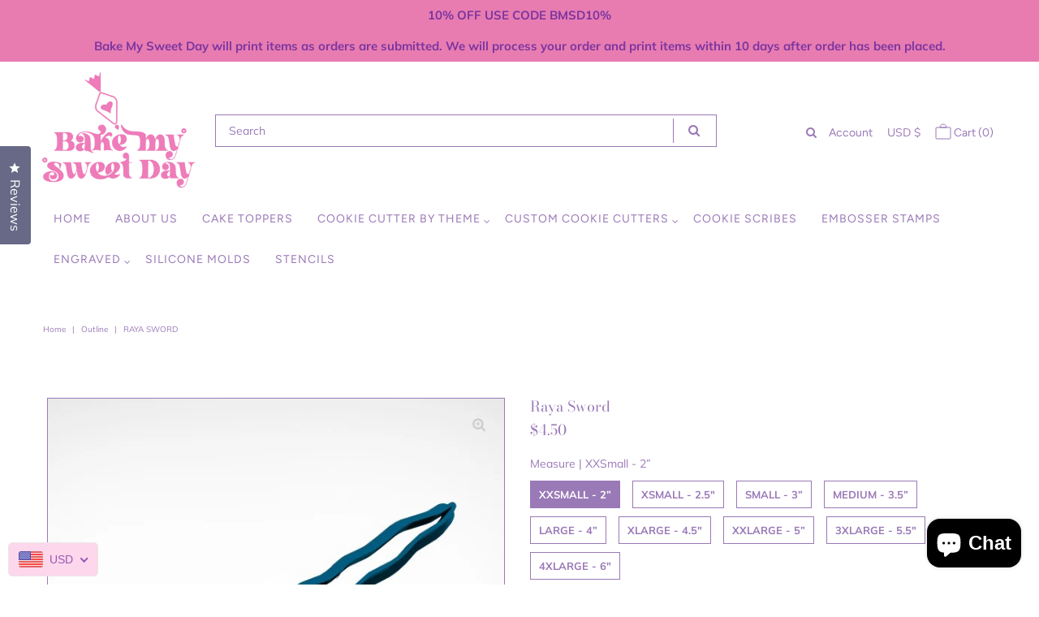

--- FILE ---
content_type: text/css
request_url: https://gifts.good-apps.co/css/goodappsf-free-gift.css?v=60
body_size: 6306
content:
*{box-sizing:border-box;outline:none}html{height:100%}body{flex-direction:column;font-family:-apple-system,BlinkMacSystemFont,San Francisco,Roboto,Segoe UI,Helvetica Neue,sans-serif;justify-content:end;margin:0}#goodappsf-icon,body{display:flex;height:100%;width:100%}#goodappsf-icon{align-items:center;justify-content:center}#goodappsf-offers{box-shadow:0 0 7px rgba(25,25,25,.09);height:100%;transition:all .5s linear}select{box-sizing:border-box;height:auto;margin:0;max-width:100%;min-height:26px;padding:7px 30px 7px 12px;transition:box-shadow .2s cubic-bezier(.64,0,.35,1);width:100%}a,a:hover{text-decoration:none}h1,h2,h3,h4,h5,h6,p{margin-bottom:0;margin-top:0}.goodappsf-offers-wrap{height:100%}.goodappsf-widget{display:flex;flex-direction:column;font-family:-apple-system,BlinkMacSystemFont,San Francisco,Roboto,Segoe UI,Helvetica Neue,sans-serif;height:100%;z-index:999999}.goodappsf-widget__toggle{align-items:center;background:#fff;border-radius:50%;box-shadow:0 1px 8px 0 rgba(0,0,0,.1);cursor:pointer;display:flex;height:60px;justify-content:center;min-height:60px;position:relative;width:60px}.goodappsf-widget__btn{align-items:center;display:inline-flex;font-size:18px;justify-content:center;line-height:1.5;text-align:center;-webkit-user-select:none;-moz-user-select:none;-ms-user-select:none;user-select:none}.goodappsf-widget__btn img{max-height:35px;max-width:35px}.goodappsf-widget__notif{height:-webkit-fit-content;height:-moz-fit-content;height:fit-content;left:auto;position:absolute;right:-6px;top:3px;width:-webkit-fit-content;width:-moz-fit-content;width:fit-content}.goodappsf-widget__notif .goodappsf-widget__num{background-color:red;color:#fff}.goodappsf-widget__notif .goodappsf-widget__num span{font-size:12px}.goodappsf-widget__notif .goodappsf-widget__alert{background-color:#f9ca76}.goodappsf-widget__notif .goodappsf-widget__alert svg{height:12px}.goodappsf-widget__notif .goodappsf-widget__alert,.goodappsf-widget__notif .goodappsf-widget__num,.goodappsf-widget__notif .goodappsf-widget__succ{align-items:center;border-radius:50%;display:none;height:18px;justify-content:center;width:18px}.goodappsf-widget__notif .goodappsf-widget__succ .goodappsf-offer__accept-icon{height:100%;width:100%}.goodappsf-widget__wallpaper{bottom:0;height:100%;left:0;opacity:.7;position:absolute;right:0;top:0;width:100%}.goodappsf-widget__wallpaper.cover{background-size:cover!important}.goodappsf-widget__body{display:flex;flex:1;flex-direction:column;height:100%;overflow:auto;position:relative}.goodappsf-widget__close{align-items:center;align-self:flex-start;background:#ccc;border-radius:0;cursor:pointer;display:flex;height:36px;justify-content:center;position:absolute;right:0;top:0;transition:all .25s ease;width:36px;z-index:2}.goodappsf-widget__bottom,.goodappsf-widget__main,.goodappsf-widget__top{padding:20px;position:relative}.goodappsf-widget__top{padding:10px 20px!important;text-align:center}.goodappsf-widget__main{overflow-y:scroll;padding:20px 15px 20px 20px}.goodappsf-widget__main::-webkit-scrollbar{border-radius:4px;height:6px;width:6px}.goodappsf-widget__main::-webkit-scrollbar-track{background-color:transparent}.goodappsf-widget__main::-webkit-scrollbar-thumb{background-color:hsla(0,0%,66%,.317);border-radius:4px;height:6px;width:6px}.goodappsf-widget .goodappsf-checkout-btn{align-items:center;border-radius:5px;cursor:pointer;display:flex;justify-content:center;letter-spacing:.17px}.goodappsf-widget .goodappsf-offer{border-style:solid;margin-bottom:20px;overflow:hidden;position:relative}.goodappsf-widget .goodappsf-offer__container{display:flex;flex-shrink:0;flex-wrap:wrap;line-height:1.4;padding:20px;position:relative}.goodappsf-widget .goodappsf-offer__img{align-items:center;display:flex;justify-content:center;max-height:100%;min-height:100%;-o-object-fit:contain;object-fit:contain;position:relative;width:40px}.goodappsf-widget .goodappsf-offer__img img{height:100%;-o-object-fit:contain;object-fit:contain;width:40px}.goodappsf-widget .goodappsf-offer__content{flex:1;margin-left:20px}.goodappsf-widget .goodappsf-offer__products{display:block;overflow:hidden;transition:height .5s}.goodappsf-widget .goodappsf-offer__product{border-top:1px solid transparent;margin:0 20px;padding:20px 0}.goodappsf-widget .goodappsf-offer__product:first-child{border-top-width:0}.goodappsf-widget .goodappsf-offer__product .goodappsf-prod-name{margin-right:10px;text-decoration:underline}.goodappsf-widget .goodappsf-offer__product-price{display:flex;flex-wrap:wrap}.goodappsf-widget .goodappsf-offer__product-price strike{margin-right:10px}.goodappsf-widget .goodappsf-offer__product-content{align-items:center;display:flex;justify-content:flex-end}.goodappsf-widget .goodappsf-offer__product-data{display:flex;flex:1;flex-wrap:wrap}.goodappsf-widget .goodappsf-offer__product-info{flex:1}.goodappsf-widget .goodappsf-offer__product-variations{display:flex;flex:1;flex-wrap:wrap;padding:2px 0}.goodappsf-widget .goodappsf-offer__edit{border-radius:3px;cursor:pointer;display:none;padding:4px;position:absolute;right:8px;top:8px}.goodappsf-widget .goodappsf-offer.goodappsf-offer__accept .goodappsf-offer__accept-icon{height:18px;position:absolute;right:-8px;top:-7px;width:18px}.goodappsf-widget .goodappsf-offer.goodappsf-offer__accept .goodappsf-offer__edit,.goodappsf-widget .goodappsf-offer.goodappsf-offer__accept .goodappsf-offer__products{display:block}.goodappsf-widget__bottom_right{align-items:end;right:0}.goodappsf-widget__bottom_left{align-items:start;left:0}.goodappsf-widget__center_right{align-items:center;flex-direction:row;right:0;top:50%;transform:translateY(-50%)}.goodappsf-widget__center_right .goodappsf-widget__toggle{margin-left:10px;margin-top:0}.goodappsf-widget__top_right{align-items:flex-end;flex-direction:column-reverse;right:0;top:0}.goodappsf-widget__top_right .goodappsf-widget__toggle{margin-bottom:10px;margin-top:0}.goodappsf-widget__top_left{align-items:flex-start;flex-direction:column-reverse;left:0;top:0}.goodappsf-widget__top_left .goodappsf-widget__toggle{margin-bottom:10px;margin-top:0}.goodappsf-widget__center_left{align-items:flex-start;align-items:center;flex-direction:row-reverse;left:0;top:50%;transform:translateY(-50%)}.goodappsf-widget__center_left .goodappsf-widget__toggle{margin-right:10px;margin-top:0}.goodappsf-active-product{background:#fff;border-radius:7px;margin-left:10px;pointer-events:all;position:relative;z-index:2}.goodappsf-active-product label{cursor:pointer;margin:0}.goodappsf-active-product .goodappsf-check{border:1px solid rgba(0,0,0,.17);border-radius:7px;height:30px;width:30px}.goodappsf-active-product .goodappsf-check:after{background:url("data:image/svg+xml;charset=utf-8,%3Csvg width='18' height='13' fill='none' xmlns='http://www.w3.org/2000/svg'%3E%3Cpath d='M17 1 6 12 1 7' stroke='%23000' stroke-width='2' stroke-linecap='round' stroke-linejoin='round'/%3E%3C/svg%3E") no-repeat 50%;background-size:contain;bottom:0;content:"";display:block;height:16px;left:0;margin:auto;position:absolute;right:0;top:0;transform:scale(0);transition:transform .2s;width:16px}.goodappsf-active-product .goodappsf-check-product{display:none}.goodappsf-active-product .goodappsf-check-product[checked]+.goodappsf-check:after{transform:scale(1)}.goodappsf-active-product .goodappsf-check-product:disabled+.goodappsf-check:before{background:rgba(62,72,86,.2);border-radius:7px;content:"";height:100%;left:0;position:absolute;top:0;width:100%}.spinner{position:relative}.spinner:after{background-color:hsla(0,3%,56%,.6);height:100%;left:0;top:0;width:100%;z-index:100}.spinner:after,.spinner:before{content:"";display:block;position:absolute}.spinner:before{-webkit-animation:spin 1s linear infinite;animation:spin 1s linear infinite;border:8px solid #f3f3f3;border-radius:50%;border-top-color:#191e22;height:40px;left:calc(50% - 30px);top:calc(50% - 30px);width:40px;z-index:200}@-webkit-keyframes spin{0%{-webkit-transform:rotate(0deg)}to{-webkit-transform:rotate(1turn)}}@keyframes spin{0%{transform:rotate(0deg)}to{transform:rotate(1turn)}}.goodappsf-widget .goodappsf-checkout-btn.disabled{background-color:transparent;color:#ddd;cursor:default;pointer-events:none}.goodappsf-offer__anim{stroke-width:5;stroke:#fff;stroke-miterlimit:10;-webkit-animation:animated-checkmark-fill .4s ease-in-out .4s 1 normal forwards running,animated-checkmark-scale .3s ease-in-out .9s 1 normal both running;animation:animated-checkmark-fill .4s ease-in-out .4s 1 normal forwards running,animated-checkmark-scale .3s ease-in-out .9s 1 normal both running;border-radius:50%;box-shadow:inset 0 0 0 #50b83c;display:block;height:40px;width:40px}.goodappsf-offer__circle{stroke-dasharray:166;stroke-dashoffset:166;stroke-width:2;stroke-miterlimit:10;stroke:#50b83c;fill:none;-webkit-animation:animated-checkmark-stroke .6s cubic-bezier(.65,0,.45,1) 0s 1 normal forwards running;animation:animated-checkmark-stroke .6s cubic-bezier(.65,0,.45,1) 0s 1 normal forwards running}.goodappsf-offer__check{stroke-dasharray:48;stroke-dashoffset:48;-webkit-animation:animated-checkmark-stroke .3s cubic-bezier(.65,0,.45,1) .8s 1 normal forwards running;animation:animated-checkmark-stroke .3s cubic-bezier(.65,0,.45,1) .8s 1 normal forwards running;transform-origin:50% 50%}@-webkit-keyframes animated-checkmark-stroke{to{stroke-dashoffset:0}}@keyframes animated-checkmark-stroke{to{stroke-dashoffset:0}}@-webkit-keyframes animated-checkmark-fill{to{box-shadow:inset 0 0 0 30px #50b83c}}@keyframes animated-checkmark-fill{to{box-shadow:inset 0 0 0 30px #50b83c}}@-webkit-keyframes animated-checkmark-scale{0%{transform:0}50%{transform:scale3d(1.1,1.1,1)}to{transform:0}}@keyframes animated-checkmark-scale{0%{transform:0}50%{transform:scale3d(1.1,1.1,1)}to{transform:0}}.hide{display:none!important}

/*!
 * animate.css - https://animate.style/
 * Version - 4.0.0
 * Licensed under the MIT license - http://opensource.org/licenses/MIT
 *
 * Copyright (c) 2020 Animate.css
 */:root{--animate-duration:1s;--animate-delay:1s;--animate-repeat:1}.animate__animated{-webkit-animation-duration:1s;animation-duration:1s;-webkit-animation-duration:var(--animate-duration);animation-duration:var(--animate-duration);-webkit-animation-fill-mode:both;animation-fill-mode:both}.animate__animated.animate__infinite{-webkit-animation-iteration-count:infinite;animation-iteration-count:infinite}.animate__animated.animate__repeat-1{-webkit-animation-iteration-count:1;animation-iteration-count:1;-webkit-animation-iteration-count:var(--animate-repeat);animation-iteration-count:var(--animate-repeat)}.animate__animated.animate__repeat-2{-webkit-animation-iteration-count:2;animation-iteration-count:2;-webkit-animation-iteration-count:calc(var(--animate-repeat)*2);animation-iteration-count:calc(var(--animate-repeat)*2)}.animate__animated.animate__repeat-3{-webkit-animation-iteration-count:3;animation-iteration-count:3;-webkit-animation-iteration-count:calc(var(--animate-repeat)*3);animation-iteration-count:calc(var(--animate-repeat)*3)}.animate__animated.animate__delay-1s{-webkit-animation-delay:1s;animation-delay:1s;-webkit-animation-delay:var(--animate-delay);animation-delay:var(--animate-delay)}.animate__animated.animate__delay-2s{-webkit-animation-delay:2s;animation-delay:2s;-webkit-animation-delay:calc(var(--animate-delay)*2);animation-delay:calc(var(--animate-delay)*2)}.animate__animated.animate__delay-3s{-webkit-animation-delay:3s;animation-delay:3s;-webkit-animation-delay:calc(var(--animate-delay)*3);animation-delay:calc(var(--animate-delay)*3)}.animate__animated.animate__delay-4s{-webkit-animation-delay:4s;animation-delay:4s;-webkit-animation-delay:calc(var(--animate-delay)*4);animation-delay:calc(var(--animate-delay)*4)}.animate__animated.animate__delay-5s{-webkit-animation-delay:5s;animation-delay:5s;-webkit-animation-delay:calc(var(--animate-delay)*5);animation-delay:calc(var(--animate-delay)*5)}.animate__animated.animate__faster{-webkit-animation-duration:.5s;animation-duration:.5s;-webkit-animation-duration:calc(var(--animate-duration)/2);animation-duration:calc(var(--animate-duration)/2)}.animate__animated.animate__fast{-webkit-animation-duration:.8s;animation-duration:.8s;-webkit-animation-duration:calc(var(--animate-duration)*.8);animation-duration:calc(var(--animate-duration)*.8)}.animate__animated.animate__slow{-webkit-animation-duration:2s;animation-duration:2s;-webkit-animation-duration:calc(var(--animate-duration)*2);animation-duration:calc(var(--animate-duration)*2)}.animate__animated.animate__slower{-webkit-animation-duration:3s;animation-duration:3s;-webkit-animation-duration:calc(var(--animate-duration)*3);animation-duration:calc(var(--animate-duration)*3)}@media (prefers-reduced-motion:reduce),print{.animate__animated{-webkit-animation-duration:1ms!important;animation-duration:1ms!important;-webkit-animation-iteration-count:1!important;animation-iteration-count:1!important;transition-duration:1ms!important}.animate__animated[class*=Out]{opacity:0}}@-webkit-keyframes bounce{0%,20%,53%,to{-webkit-animation-timing-function:cubic-bezier(.215,.61,.355,1);animation-timing-function:cubic-bezier(.215,.61,.355,1);transform:translateZ(0)}40%,43%{-webkit-animation-timing-function:cubic-bezier(.755,.05,.855,.06);animation-timing-function:cubic-bezier(.755,.05,.855,.06);transform:translate3d(0,-30px,0) scaleY(1.1)}70%{-webkit-animation-timing-function:cubic-bezier(.755,.05,.855,.06);animation-timing-function:cubic-bezier(.755,.05,.855,.06);transform:translate3d(0,-15px,0) scaleY(1.05)}80%{transform:translateZ(0) scaleY(.95);transition-timing-function:cubic-bezier(.215,.61,.355,1)}90%{transform:translate3d(0,-4px,0) scaleY(1.02)}}@keyframes bounce{0%,20%,53%,to{-webkit-animation-timing-function:cubic-bezier(.215,.61,.355,1);animation-timing-function:cubic-bezier(.215,.61,.355,1);transform:translateZ(0)}40%,43%{-webkit-animation-timing-function:cubic-bezier(.755,.05,.855,.06);animation-timing-function:cubic-bezier(.755,.05,.855,.06);transform:translate3d(0,-30px,0) scaleY(1.1)}70%{-webkit-animation-timing-function:cubic-bezier(.755,.05,.855,.06);animation-timing-function:cubic-bezier(.755,.05,.855,.06);transform:translate3d(0,-15px,0) scaleY(1.05)}80%{transform:translateZ(0) scaleY(.95);transition-timing-function:cubic-bezier(.215,.61,.355,1)}90%{transform:translate3d(0,-4px,0) scaleY(1.02)}}.animate__bounce{-webkit-animation-name:bounce;animation-name:bounce;transform-origin:center bottom}@-webkit-keyframes flash{0%,50%,to{opacity:1}25%,75%{opacity:0}}@keyframes flash{0%,50%,to{opacity:1}25%,75%{opacity:0}}.animate__flash{-webkit-animation-name:flash;animation-name:flash}@-webkit-keyframes pulse{0%{transform:scaleX(1)}50%{transform:scale3d(1.05,1.05,1.05)}to{transform:scaleX(1)}}@keyframes pulse{0%{transform:scaleX(1)}50%{transform:scale3d(1.05,1.05,1.05)}to{transform:scaleX(1)}}.animate__pulse{-webkit-animation-name:pulse;animation-name:pulse;-webkit-animation-timing-function:ease-in-out;animation-timing-function:ease-in-out}@-webkit-keyframes rubberBand{0%{transform:scaleX(1)}30%{transform:scale3d(1.25,.75,1)}40%{transform:scale3d(.75,1.25,1)}50%{transform:scale3d(1.15,.85,1)}65%{transform:scale3d(.95,1.05,1)}75%{transform:scale3d(1.05,.95,1)}to{transform:scaleX(1)}}@keyframes rubberBand{0%{transform:scaleX(1)}30%{transform:scale3d(1.25,.75,1)}40%{transform:scale3d(.75,1.25,1)}50%{transform:scale3d(1.15,.85,1)}65%{transform:scale3d(.95,1.05,1)}75%{transform:scale3d(1.05,.95,1)}to{transform:scaleX(1)}}.animate__rubberBand{-webkit-animation-name:rubberBand;animation-name:rubberBand}@-webkit-keyframes shakeX{0%,to{transform:translateZ(0)}10%,30%,50%,70%,90%{transform:translate3d(-10px,0,0)}20%,40%,60%,80%{transform:translate3d(10px,0,0)}}@keyframes shakeX{0%,to{transform:translateZ(0)}10%,30%,50%,70%,90%{transform:translate3d(-10px,0,0)}20%,40%,60%,80%{transform:translate3d(10px,0,0)}}.animate__shakeX{-webkit-animation-name:shakeX;animation-name:shakeX}@-webkit-keyframes shakeY{0%,to{transform:translateZ(0)}10%,30%,50%,70%,90%{transform:translate3d(0,-10px,0)}20%,40%,60%,80%{transform:translate3d(0,10px,0)}}@keyframes shakeY{0%,to{transform:translateZ(0)}10%,30%,50%,70%,90%{transform:translate3d(0,-10px,0)}20%,40%,60%,80%{transform:translate3d(0,10px,0)}}.animate__shakeY{-webkit-animation-name:shakeY;animation-name:shakeY}@-webkit-keyframes headShake{0%{transform:translateX(0)}6.5%{transform:translateX(-6px) rotateY(-9deg)}18.5%{transform:translateX(5px) rotateY(7deg)}31.5%{transform:translateX(-3px) rotateY(-5deg)}43.5%{transform:translateX(2px) rotateY(3deg)}50%{transform:translateX(0)}}@keyframes headShake{0%{transform:translateX(0)}6.5%{transform:translateX(-6px) rotateY(-9deg)}18.5%{transform:translateX(5px) rotateY(7deg)}31.5%{transform:translateX(-3px) rotateY(-5deg)}43.5%{transform:translateX(2px) rotateY(3deg)}50%{transform:translateX(0)}}.animate__headShake{-webkit-animation-name:headShake;animation-name:headShake;-webkit-animation-timing-function:ease-in-out;animation-timing-function:ease-in-out}@-webkit-keyframes swing{20%{transform:rotate(15deg)}40%{transform:rotate(-10deg)}60%{transform:rotate(5deg)}80%{transform:rotate(-5deg)}to{transform:rotate(0deg)}}@keyframes swing{20%{transform:rotate(15deg)}40%{transform:rotate(-10deg)}60%{transform:rotate(5deg)}80%{transform:rotate(-5deg)}to{transform:rotate(0deg)}}.animate__swing{-webkit-animation-name:swing;animation-name:swing;transform-origin:top center}@-webkit-keyframes tada{0%{transform:scaleX(1)}10%,20%{transform:scale3d(.9,.9,.9) rotate(-3deg)}30%,50%,70%,90%{transform:scale3d(1.1,1.1,1.1) rotate(3deg)}40%,60%,80%{transform:scale3d(1.1,1.1,1.1) rotate(-3deg)}to{transform:scaleX(1)}}@keyframes tada{0%{transform:scaleX(1)}10%,20%{transform:scale3d(.9,.9,.9) rotate(-3deg)}30%,50%,70%,90%{transform:scale3d(1.1,1.1,1.1) rotate(3deg)}40%,60%,80%{transform:scale3d(1.1,1.1,1.1) rotate(-3deg)}to{transform:scaleX(1)}}.animate__tada{-webkit-animation-name:tada;animation-name:tada}@-webkit-keyframes wobble{0%{transform:translateZ(0)}15%{transform:translate3d(-25%,0,0) rotate(-5deg)}30%{transform:translate3d(20%,0,0) rotate(3deg)}45%{transform:translate3d(-15%,0,0) rotate(-3deg)}60%{transform:translate3d(10%,0,0) rotate(2deg)}75%{transform:translate3d(-5%,0,0) rotate(-1deg)}to{transform:translateZ(0)}}@keyframes wobble{0%{transform:translateZ(0)}15%{transform:translate3d(-25%,0,0) rotate(-5deg)}30%{transform:translate3d(20%,0,0) rotate(3deg)}45%{transform:translate3d(-15%,0,0) rotate(-3deg)}60%{transform:translate3d(10%,0,0) rotate(2deg)}75%{transform:translate3d(-5%,0,0) rotate(-1deg)}to{transform:translateZ(0)}}.animate__wobble{-webkit-animation-name:wobble;animation-name:wobble}@-webkit-keyframes jello{0%,11.1%,to{transform:translateZ(0)}22.2%{transform:skewX(-12.5deg) skewY(-12.5deg)}33.3%{transform:skewX(6.25deg) skewY(6.25deg)}44.4%{transform:skewX(-3.125deg) skewY(-3.125deg)}55.5%{transform:skewX(1.5625deg) skewY(1.5625deg)}66.6%{transform:skewX(-.78125deg) skewY(-.78125deg)}77.7%{transform:skewX(.390625deg) skewY(.390625deg)}88.8%{transform:skewX(-.1953125deg) skewY(-.1953125deg)}}@keyframes jello{0%,11.1%,to{transform:translateZ(0)}22.2%{transform:skewX(-12.5deg) skewY(-12.5deg)}33.3%{transform:skewX(6.25deg) skewY(6.25deg)}44.4%{transform:skewX(-3.125deg) skewY(-3.125deg)}55.5%{transform:skewX(1.5625deg) skewY(1.5625deg)}66.6%{transform:skewX(-.78125deg) skewY(-.78125deg)}77.7%{transform:skewX(.390625deg) skewY(.390625deg)}88.8%{transform:skewX(-.1953125deg) skewY(-.1953125deg)}}.animate__jello{-webkit-animation-name:jello;animation-name:jello;transform-origin:center}@-webkit-keyframes heartBeat{0%{transform:scale(1)}14%{transform:scale(1.3)}28%{transform:scale(1)}42%{transform:scale(1.3)}70%{transform:scale(1)}}@keyframes heartBeat{0%{transform:scale(1)}14%{transform:scale(1.3)}28%{transform:scale(1)}42%{transform:scale(1.3)}70%{transform:scale(1)}}.animate__heartBeat{-webkit-animation-duration:1.3s;animation-duration:1.3s;-webkit-animation-duration:calc(var(--animate-duration)*1.3);animation-duration:calc(var(--animate-duration)*1.3);-webkit-animation-name:heartBeat;animation-name:heartBeat;-webkit-animation-timing-function:ease-in-out;animation-timing-function:ease-in-out}@-webkit-keyframes backInDown{0%{opacity:.7;transform:translateY(-1200px) scale(.7)}80%{opacity:.7;transform:translateY(0) scale(.7)}to{opacity:1;transform:scale(1)}}@keyframes backInDown{0%{opacity:.7;transform:translateY(-1200px) scale(.7)}80%{opacity:.7;transform:translateY(0) scale(.7)}to{opacity:1;transform:scale(1)}}.animate__backInDown{-webkit-animation-name:backInDown;animation-name:backInDown}@-webkit-keyframes backInLeft{0%{opacity:.7;transform:translateX(-2000px) scale(.7)}80%{opacity:.7;transform:translateX(0) scale(.7)}to{opacity:1;transform:scale(1)}}@keyframes backInLeft{0%{opacity:.7;transform:translateX(-2000px) scale(.7)}80%{opacity:.7;transform:translateX(0) scale(.7)}to{opacity:1;transform:scale(1)}}.animate__backInLeft{-webkit-animation-name:backInLeft;animation-name:backInLeft}@-webkit-keyframes backInRight{0%{opacity:.7;transform:translateX(2000px) scale(.7)}80%{opacity:.7;transform:translateX(0) scale(.7)}to{opacity:1;transform:scale(1)}}@keyframes backInRight{0%{opacity:.7;transform:translateX(2000px) scale(.7)}80%{opacity:.7;transform:translateX(0) scale(.7)}to{opacity:1;transform:scale(1)}}.animate__backInRight{-webkit-animation-name:backInRight;animation-name:backInRight}@-webkit-keyframes backInUp{0%{opacity:.7;transform:translateY(1200px) scale(.7)}80%{opacity:.7;transform:translateY(0) scale(.7)}to{opacity:1;transform:scale(1)}}@keyframes backInUp{0%{opacity:.7;transform:translateY(1200px) scale(.7)}80%{opacity:.7;transform:translateY(0) scale(.7)}to{opacity:1;transform:scale(1)}}.animate__backInUp{-webkit-animation-name:backInUp;animation-name:backInUp}@-webkit-keyframes backOutDown{0%{opacity:1;transform:scale(1)}20%{opacity:.7;transform:translateY(0) scale(.7)}to{opacity:.7;transform:translateY(700px) scale(.7)}}@keyframes backOutDown{0%{opacity:1;transform:scale(1)}20%{opacity:.7;transform:translateY(0) scale(.7)}to{opacity:.7;transform:translateY(700px) scale(.7)}}.animate__backOutDown{-webkit-animation-name:backOutDown;animation-name:backOutDown}@-webkit-keyframes backOutLeft{0%{opacity:1;transform:scale(1)}20%{opacity:.7;transform:translateX(0) scale(.7)}to{opacity:.7;transform:translateX(-2000px) scale(.7)}}@keyframes backOutLeft{0%{opacity:1;transform:scale(1)}20%{opacity:.7;transform:translateX(0) scale(.7)}to{opacity:.7;transform:translateX(-2000px) scale(.7)}}.animate__backOutLeft{-webkit-animation-name:backOutLeft;animation-name:backOutLeft}@-webkit-keyframes backOutRight{0%{opacity:1;transform:scale(1)}20%{opacity:.7;transform:translateX(0) scale(.7)}to{opacity:.7;transform:translateX(2000px) scale(.7)}}@keyframes backOutRight{0%{opacity:1;transform:scale(1)}20%{opacity:.7;transform:translateX(0) scale(.7)}to{opacity:.7;transform:translateX(2000px) scale(.7)}}.animate__backOutRight{-webkit-animation-name:backOutRight;animation-name:backOutRight}@-webkit-keyframes backOutUp{0%{opacity:1;transform:scale(1)}20%{opacity:.7;transform:translateY(0) scale(.7)}to{opacity:.7;transform:translateY(-700px) scale(.7)}}@keyframes backOutUp{0%{opacity:1;transform:scale(1)}20%{opacity:.7;transform:translateY(0) scale(.7)}to{opacity:.7;transform:translateY(-700px) scale(.7)}}.animate__backOutUp{-webkit-animation-name:backOutUp;animation-name:backOutUp}@-webkit-keyframes bounceIn{0%,20%,40%,60%,80%,to{-webkit-animation-timing-function:cubic-bezier(.215,.61,.355,1);animation-timing-function:cubic-bezier(.215,.61,.355,1)}0%{opacity:0;transform:scale3d(.3,.3,.3)}20%{transform:scale3d(1.1,1.1,1.1)}40%{transform:scale3d(.9,.9,.9)}60%{opacity:1;transform:scale3d(1.03,1.03,1.03)}80%{transform:scale3d(.97,.97,.97)}to{opacity:1;transform:scaleX(1)}}@keyframes bounceIn{0%,20%,40%,60%,80%,to{-webkit-animation-timing-function:cubic-bezier(.215,.61,.355,1);animation-timing-function:cubic-bezier(.215,.61,.355,1)}0%{opacity:0;transform:scale3d(.3,.3,.3)}20%{transform:scale3d(1.1,1.1,1.1)}40%{transform:scale3d(.9,.9,.9)}60%{opacity:1;transform:scale3d(1.03,1.03,1.03)}80%{transform:scale3d(.97,.97,.97)}to{opacity:1;transform:scaleX(1)}}.animate__bounceIn{-webkit-animation-duration:.75s;animation-duration:.75s;-webkit-animation-duration:calc(var(--animate-duration)*.75);animation-duration:calc(var(--animate-duration)*.75);-webkit-animation-name:bounceIn;animation-name:bounceIn}@-webkit-keyframes bounceInDown{0%,60%,75%,90%,to{-webkit-animation-timing-function:cubic-bezier(.215,.61,.355,1);animation-timing-function:cubic-bezier(.215,.61,.355,1)}0%{opacity:0;transform:translate3d(0,-3000px,0) scaleY(3)}60%{opacity:1;transform:translate3d(0,25px,0) scaleY(.9)}75%{transform:translate3d(0,-10px,0) scaleY(.95)}90%{transform:translate3d(0,5px,0) scaleY(.985)}to{transform:translateZ(0)}}@keyframes bounceInDown{0%,60%,75%,90%,to{-webkit-animation-timing-function:cubic-bezier(.215,.61,.355,1);animation-timing-function:cubic-bezier(.215,.61,.355,1)}0%{opacity:0;transform:translate3d(0,-3000px,0) scaleY(3)}60%{opacity:1;transform:translate3d(0,25px,0) scaleY(.9)}75%{transform:translate3d(0,-10px,0) scaleY(.95)}90%{transform:translate3d(0,5px,0) scaleY(.985)}to{transform:translateZ(0)}}.animate__bounceInDown{-webkit-animation-name:bounceInDown;animation-name:bounceInDown}@-webkit-keyframes bounceInLeft{0%,60%,75%,90%,to{-webkit-animation-timing-function:cubic-bezier(.215,.61,.355,1);animation-timing-function:cubic-bezier(.215,.61,.355,1)}0%{opacity:0;transform:translate3d(-3000px,0,0) scaleX(3)}60%{opacity:1;transform:translate3d(25px,0,0) scaleX(1)}75%{transform:translate3d(-10px,0,0) scaleX(.98)}90%{transform:translate3d(5px,0,0) scaleX(.995)}to{transform:translateZ(0)}}@keyframes bounceInLeft{0%,60%,75%,90%,to{-webkit-animation-timing-function:cubic-bezier(.215,.61,.355,1);animation-timing-function:cubic-bezier(.215,.61,.355,1)}0%{opacity:0;transform:translate3d(-3000px,0,0) scaleX(3)}60%{opacity:1;transform:translate3d(25px,0,0) scaleX(1)}75%{transform:translate3d(-10px,0,0) scaleX(.98)}90%{transform:translate3d(5px,0,0) scaleX(.995)}to{transform:translateZ(0)}}.animate__bounceInLeft{-webkit-animation-name:bounceInLeft;animation-name:bounceInLeft}@-webkit-keyframes bounceInRight{0%,60%,75%,90%,to{-webkit-animation-timing-function:cubic-bezier(.215,.61,.355,1);animation-timing-function:cubic-bezier(.215,.61,.355,1)}0%{opacity:0;transform:translate3d(3000px,0,0) scaleX(3)}60%{opacity:1;transform:translate3d(-25px,0,0) scaleX(1)}75%{transform:translate3d(10px,0,0) scaleX(.98)}90%{transform:translate3d(-5px,0,0) scaleX(.995)}to{transform:translateZ(0)}}@keyframes bounceInRight{0%,60%,75%,90%,to{-webkit-animation-timing-function:cubic-bezier(.215,.61,.355,1);animation-timing-function:cubic-bezier(.215,.61,.355,1)}0%{opacity:0;transform:translate3d(3000px,0,0) scaleX(3)}60%{opacity:1;transform:translate3d(-25px,0,0) scaleX(1)}75%{transform:translate3d(10px,0,0) scaleX(.98)}90%{transform:translate3d(-5px,0,0) scaleX(.995)}to{transform:translateZ(0)}}.animate__bounceInRight{-webkit-animation-name:bounceInRight;animation-name:bounceInRight}@-webkit-keyframes bounceInUp{0%,60%,75%,90%,to{-webkit-animation-timing-function:cubic-bezier(.215,.61,.355,1);animation-timing-function:cubic-bezier(.215,.61,.355,1)}0%{opacity:0;transform:translate3d(0,3000px,0) scaleY(5)}60%{opacity:1;transform:translate3d(0,-20px,0) scaleY(.9)}75%{transform:translate3d(0,10px,0) scaleY(.95)}90%{transform:translate3d(0,-5px,0) scaleY(.985)}to{transform:translateZ(0)}}@keyframes bounceInUp{0%,60%,75%,90%,to{-webkit-animation-timing-function:cubic-bezier(.215,.61,.355,1);animation-timing-function:cubic-bezier(.215,.61,.355,1)}0%{opacity:0;transform:translate3d(0,3000px,0) scaleY(5)}60%{opacity:1;transform:translate3d(0,-20px,0) scaleY(.9)}75%{transform:translate3d(0,10px,0) scaleY(.95)}90%{transform:translate3d(0,-5px,0) scaleY(.985)}to{transform:translateZ(0)}}.animate__bounceInUp{-webkit-animation-name:bounceInUp;animation-name:bounceInUp}@-webkit-keyframes bounceOut{20%{transform:scale3d(.9,.9,.9)}50%,55%{opacity:1;transform:scale3d(1.1,1.1,1.1)}to{opacity:0;transform:scale3d(.3,.3,.3)}}@keyframes bounceOut{20%{transform:scale3d(.9,.9,.9)}50%,55%{opacity:1;transform:scale3d(1.1,1.1,1.1)}to{opacity:0;transform:scale3d(.3,.3,.3)}}.animate__bounceOut{-webkit-animation-duration:.75s;animation-duration:.75s;-webkit-animation-duration:calc(var(--animate-duration)*.75);animation-duration:calc(var(--animate-duration)*.75);-webkit-animation-name:bounceOut;animation-name:bounceOut}@-webkit-keyframes bounceOutDown{20%{transform:translate3d(0,10px,0) scaleY(.985)}40%,45%{opacity:1;transform:translate3d(0,-20px,0) scaleY(.9)}to{opacity:0;transform:translate3d(0,2000px,0) scaleY(3)}}@keyframes bounceOutDown{20%{transform:translate3d(0,10px,0) scaleY(.985)}40%,45%{opacity:1;transform:translate3d(0,-20px,0) scaleY(.9)}to{opacity:0;transform:translate3d(0,2000px,0) scaleY(3)}}.animate__bounceOutDown{-webkit-animation-name:bounceOutDown;animation-name:bounceOutDown}@-webkit-keyframes bounceOutLeft{20%{opacity:1;transform:translate3d(20px,0,0) scaleX(.9)}to{opacity:0;transform:translate3d(-2000px,0,0) scaleX(2)}}@keyframes bounceOutLeft{20%{opacity:1;transform:translate3d(20px,0,0) scaleX(.9)}to{opacity:0;transform:translate3d(-2000px,0,0) scaleX(2)}}.animate__bounceOutLeft{-webkit-animation-name:bounceOutLeft;animation-name:bounceOutLeft}@-webkit-keyframes bounceOutRight{20%{opacity:1;transform:translate3d(-20px,0,0) scaleX(.9)}to{opacity:0;transform:translate3d(2000px,0,0) scaleX(2)}}@keyframes bounceOutRight{20%{opacity:1;transform:translate3d(-20px,0,0) scaleX(.9)}to{opacity:0;transform:translate3d(2000px,0,0) scaleX(2)}}.animate__bounceOutRight{-webkit-animation-name:bounceOutRight;animation-name:bounceOutRight}@-webkit-keyframes bounceOutUp{20%{transform:translate3d(0,-10px,0) scaleY(.985)}40%,45%{opacity:1;transform:translate3d(0,20px,0) scaleY(.9)}to{opacity:0;transform:translate3d(0,-2000px,0) scaleY(3)}}@keyframes bounceOutUp{20%{transform:translate3d(0,-10px,0) scaleY(.985)}40%,45%{opacity:1;transform:translate3d(0,20px,0) scaleY(.9)}to{opacity:0;transform:translate3d(0,-2000px,0) scaleY(3)}}.animate__bounceOutUp{-webkit-animation-name:bounceOutUp;animation-name:bounceOutUp}@-webkit-keyframes fadeIn{0%{opacity:0}to{opacity:1}}@keyframes fadeIn{0%{opacity:0}to{opacity:1}}.animate__fadeIn{-webkit-animation-name:fadeIn;animation-name:fadeIn}@-webkit-keyframes fadeInDown{0%{opacity:0;transform:translate3d(0,-100%,0)}to{opacity:1;transform:translateZ(0)}}@keyframes fadeInDown{0%{opacity:0;transform:translate3d(0,-100%,0)}to{opacity:1;transform:translateZ(0)}}.animate__fadeInDown{-webkit-animation-name:fadeInDown;animation-name:fadeInDown}@-webkit-keyframes fadeInDownBig{0%{opacity:0;transform:translate3d(0,-2000px,0)}to{opacity:1;transform:translateZ(0)}}@keyframes fadeInDownBig{0%{opacity:0;transform:translate3d(0,-2000px,0)}to{opacity:1;transform:translateZ(0)}}.animate__fadeInDownBig{-webkit-animation-name:fadeInDownBig;animation-name:fadeInDownBig}@-webkit-keyframes fadeInLeft{0%{opacity:0;transform:translate3d(-100%,0,0)}to{opacity:1;transform:translateZ(0)}}@keyframes fadeInLeft{0%{opacity:0;transform:translate3d(-100%,0,0)}to{opacity:1;transform:translateZ(0)}}.animate__fadeInLeft{-webkit-animation-name:fadeInLeft;animation-name:fadeInLeft}@-webkit-keyframes fadeInLeftBig{0%{opacity:0;transform:translate3d(-2000px,0,0)}to{opacity:1;transform:translateZ(0)}}@keyframes fadeInLeftBig{0%{opacity:0;transform:translate3d(-2000px,0,0)}to{opacity:1;transform:translateZ(0)}}.animate__fadeInLeftBig{-webkit-animation-name:fadeInLeftBig;animation-name:fadeInLeftBig}@-webkit-keyframes fadeInRight{0%{opacity:0;transform:translate3d(100%,0,0)}to{opacity:1;transform:translateZ(0)}}@keyframes fadeInRight{0%{opacity:0;transform:translate3d(100%,0,0)}to{opacity:1;transform:translateZ(0)}}.animate__fadeInRight{-webkit-animation-name:fadeInRight;animation-name:fadeInRight}@-webkit-keyframes fadeInRightBig{0%{opacity:0;transform:translate3d(2000px,0,0)}to{opacity:1;transform:translateZ(0)}}@keyframes fadeInRightBig{0%{opacity:0;transform:translate3d(2000px,0,0)}to{opacity:1;transform:translateZ(0)}}.animate__fadeInRightBig{-webkit-animation-name:fadeInRightBig;animation-name:fadeInRightBig}@-webkit-keyframes fadeInUp{0%{opacity:0;transform:translate3d(0,100%,0)}to{opacity:1;transform:translateZ(0)}}@keyframes fadeInUp{0%{opacity:0;transform:translate3d(0,100%,0)}to{opacity:1;transform:translateZ(0)}}.animate__fadeInUp{-webkit-animation-name:fadeInUp;animation-name:fadeInUp}@-webkit-keyframes fadeInUpBig{0%{opacity:0;transform:translate3d(0,2000px,0)}to{opacity:1;transform:translateZ(0)}}@keyframes fadeInUpBig{0%{opacity:0;transform:translate3d(0,2000px,0)}to{opacity:1;transform:translateZ(0)}}.animate__fadeInUpBig{-webkit-animation-name:fadeInUpBig;animation-name:fadeInUpBig}@-webkit-keyframes fadeInTopLeft{0%{opacity:0;transform:translate3d(-100%,-100%,0)}to{opacity:1;transform:translateZ(0)}}@keyframes fadeInTopLeft{0%{opacity:0;transform:translate3d(-100%,-100%,0)}to{opacity:1;transform:translateZ(0)}}.animate__fadeInTopLeft{-webkit-animation-name:fadeInTopLeft;animation-name:fadeInTopLeft}@-webkit-keyframes fadeInTopRight{0%{opacity:0;transform:translate3d(100%,-100%,0)}to{opacity:1;transform:translateZ(0)}}@keyframes fadeInTopRight{0%{opacity:0;transform:translate3d(100%,-100%,0)}to{opacity:1;transform:translateZ(0)}}.animate__fadeInTopRight{-webkit-animation-name:fadeInTopRight;animation-name:fadeInTopRight}@-webkit-keyframes fadeInBottomLeft{0%{opacity:0;transform:translate3d(-100%,100%,0)}to{opacity:1;transform:translateZ(0)}}@keyframes fadeInBottomLeft{0%{opacity:0;transform:translate3d(-100%,100%,0)}to{opacity:1;transform:translateZ(0)}}.animate__fadeInBottomLeft{-webkit-animation-name:fadeInBottomLeft;animation-name:fadeInBottomLeft}@-webkit-keyframes fadeInBottomRight{0%{opacity:0;transform:translate3d(100%,100%,0)}to{opacity:1;transform:translateZ(0)}}@keyframes fadeInBottomRight{0%{opacity:0;transform:translate3d(100%,100%,0)}to{opacity:1;transform:translateZ(0)}}.animate__fadeInBottomRight{-webkit-animation-name:fadeInBottomRight;animation-name:fadeInBottomRight}@-webkit-keyframes fadeOut{0%{opacity:1}to{opacity:0}}@keyframes fadeOut{0%{opacity:1}to{opacity:0}}.animate__fadeOut{-webkit-animation-name:fadeOut;animation-name:fadeOut}@-webkit-keyframes fadeOutDown{0%{opacity:1}to{opacity:0;transform:translate3d(0,100%,0)}}@keyframes fadeOutDown{0%{opacity:1}to{opacity:0;transform:translate3d(0,100%,0)}}.animate__fadeOutDown{-webkit-animation-name:fadeOutDown;animation-name:fadeOutDown}@-webkit-keyframes fadeOutDownBig{0%{opacity:1}to{opacity:0;transform:translate3d(0,2000px,0)}}@keyframes fadeOutDownBig{0%{opacity:1}to{opacity:0;transform:translate3d(0,2000px,0)}}.animate__fadeOutDownBig{-webkit-animation-name:fadeOutDownBig;animation-name:fadeOutDownBig}@-webkit-keyframes fadeOutLeft{0%{opacity:1}to{opacity:0;transform:translate3d(-100%,0,0)}}@keyframes fadeOutLeft{0%{opacity:1}to{opacity:0;transform:translate3d(-100%,0,0)}}.animate__fadeOutLeft{-webkit-animation-name:fadeOutLeft;animation-name:fadeOutLeft}@-webkit-keyframes fadeOutLeftBig{0%{opacity:1}to{opacity:0;transform:translate3d(-2000px,0,0)}}@keyframes fadeOutLeftBig{0%{opacity:1}to{opacity:0;transform:translate3d(-2000px,0,0)}}.animate__fadeOutLeftBig{-webkit-animation-name:fadeOutLeftBig;animation-name:fadeOutLeftBig}@-webkit-keyframes fadeOutRight{0%{opacity:1}to{opacity:0;transform:translate3d(100%,0,0)}}@keyframes fadeOutRight{0%{opacity:1}to{opacity:0;transform:translate3d(100%,0,0)}}.animate__fadeOutRight{-webkit-animation-name:fadeOutRight;animation-name:fadeOutRight}@-webkit-keyframes fadeOutRightBig{0%{opacity:1}to{opacity:0;transform:translate3d(2000px,0,0)}}@keyframes fadeOutRightBig{0%{opacity:1}to{opacity:0;transform:translate3d(2000px,0,0)}}.animate__fadeOutRightBig{-webkit-animation-name:fadeOutRightBig;animation-name:fadeOutRightBig}@-webkit-keyframes fadeOutUp{0%{opacity:1}to{opacity:0;transform:translate3d(0,-100%,0)}}@keyframes fadeOutUp{0%{opacity:1}to{opacity:0;transform:translate3d(0,-100%,0)}}.animate__fadeOutUp{-webkit-animation-name:fadeOutUp;animation-name:fadeOutUp}@-webkit-keyframes fadeOutUpBig{0%{opacity:1}to{opacity:0;transform:translate3d(0,-2000px,0)}}@keyframes fadeOutUpBig{0%{opacity:1}to{opacity:0;transform:translate3d(0,-2000px,0)}}.animate__fadeOutUpBig{-webkit-animation-name:fadeOutUpBig;animation-name:fadeOutUpBig}@-webkit-keyframes fadeOutTopLeft{0%{opacity:1;transform:translateZ(0)}to{opacity:0;transform:translate3d(-100%,-100%,0)}}@keyframes fadeOutTopLeft{0%{opacity:1;transform:translateZ(0)}to{opacity:0;transform:translate3d(-100%,-100%,0)}}.animate__fadeOutTopLeft{-webkit-animation-name:fadeOutTopLeft;animation-name:fadeOutTopLeft}@-webkit-keyframes fadeOutTopRight{0%{opacity:1;transform:translateZ(0)}to{opacity:0;transform:translate3d(100%,-100%,0)}}@keyframes fadeOutTopRight{0%{opacity:1;transform:translateZ(0)}to{opacity:0;transform:translate3d(100%,-100%,0)}}.animate__fadeOutTopRight{-webkit-animation-name:fadeOutTopRight;animation-name:fadeOutTopRight}@-webkit-keyframes fadeOutBottomRight{0%{opacity:1;transform:translateZ(0)}to{opacity:0;transform:translate3d(100%,100%,0)}}@keyframes fadeOutBottomRight{0%{opacity:1;transform:translateZ(0)}to{opacity:0;transform:translate3d(100%,100%,0)}}.animate__fadeOutBottomRight{-webkit-animation-name:fadeOutBottomRight;animation-name:fadeOutBottomRight}@-webkit-keyframes fadeOutBottomLeft{0%{opacity:1;transform:translateZ(0)}to{opacity:0;transform:translate3d(-100%,100%,0)}}@keyframes fadeOutBottomLeft{0%{opacity:1;transform:translateZ(0)}to{opacity:0;transform:translate3d(-100%,100%,0)}}.animate__fadeOutBottomLeft{-webkit-animation-name:fadeOutBottomLeft;animation-name:fadeOutBottomLeft}@-webkit-keyframes flip{0%{-webkit-animation-timing-function:ease-out;animation-timing-function:ease-out;transform:perspective(400px) scaleX(1) translateZ(0) rotateY(-1turn)}40%{-webkit-animation-timing-function:ease-out;animation-timing-function:ease-out;transform:perspective(400px) scaleX(1) translateZ(150px) rotateY(-190deg)}50%{-webkit-animation-timing-function:ease-in;animation-timing-function:ease-in;transform:perspective(400px) scaleX(1) translateZ(150px) rotateY(-170deg)}80%{-webkit-animation-timing-function:ease-in;animation-timing-function:ease-in;transform:perspective(400px) scale3d(.95,.95,.95) translateZ(0) rotateY(0deg)}to{-webkit-animation-timing-function:ease-in;animation-timing-function:ease-in;transform:perspective(400px) scaleX(1) translateZ(0) rotateY(0deg)}}@keyframes flip{0%{-webkit-animation-timing-function:ease-out;animation-timing-function:ease-out;transform:perspective(400px) scaleX(1) translateZ(0) rotateY(-1turn)}40%{-webkit-animation-timing-function:ease-out;animation-timing-function:ease-out;transform:perspective(400px) scaleX(1) translateZ(150px) rotateY(-190deg)}50%{-webkit-animation-timing-function:ease-in;animation-timing-function:ease-in;transform:perspective(400px) scaleX(1) translateZ(150px) rotateY(-170deg)}80%{-webkit-animation-timing-function:ease-in;animation-timing-function:ease-in;transform:perspective(400px) scale3d(.95,.95,.95) translateZ(0) rotateY(0deg)}to{-webkit-animation-timing-function:ease-in;animation-timing-function:ease-in;transform:perspective(400px) scaleX(1) translateZ(0) rotateY(0deg)}}.animate__animated.animate__flip{-webkit-animation-name:flip;animation-name:flip;-webkit-backface-visibility:visible;backface-visibility:visible}@-webkit-keyframes flipInX{0%{-webkit-animation-timing-function:ease-in;animation-timing-function:ease-in;opacity:0;transform:perspective(400px) rotateX(90deg)}40%{-webkit-animation-timing-function:ease-in;animation-timing-function:ease-in;transform:perspective(400px) rotateX(-20deg)}60%{opacity:1;transform:perspective(400px) rotateX(10deg)}80%{transform:perspective(400px) rotateX(-5deg)}to{transform:perspective(400px)}}@keyframes flipInX{0%{-webkit-animation-timing-function:ease-in;animation-timing-function:ease-in;opacity:0;transform:perspective(400px) rotateX(90deg)}40%{-webkit-animation-timing-function:ease-in;animation-timing-function:ease-in;transform:perspective(400px) rotateX(-20deg)}60%{opacity:1;transform:perspective(400px) rotateX(10deg)}80%{transform:perspective(400px) rotateX(-5deg)}to{transform:perspective(400px)}}.animate__flipInX{-webkit-animation-name:flipInX;animation-name:flipInX;-webkit-backface-visibility:visible!important;backface-visibility:visible!important}@-webkit-keyframes flipInY{0%{-webkit-animation-timing-function:ease-in;animation-timing-function:ease-in;opacity:0;transform:perspective(400px) rotateY(90deg)}40%{-webkit-animation-timing-function:ease-in;animation-timing-function:ease-in;transform:perspective(400px) rotateY(-20deg)}60%{opacity:1;transform:perspective(400px) rotateY(10deg)}80%{transform:perspective(400px) rotateY(-5deg)}to{transform:perspective(400px)}}@keyframes flipInY{0%{-webkit-animation-timing-function:ease-in;animation-timing-function:ease-in;opacity:0;transform:perspective(400px) rotateY(90deg)}40%{-webkit-animation-timing-function:ease-in;animation-timing-function:ease-in;transform:perspective(400px) rotateY(-20deg)}60%{opacity:1;transform:perspective(400px) rotateY(10deg)}80%{transform:perspective(400px) rotateY(-5deg)}to{transform:perspective(400px)}}.animate__flipInY{-webkit-animation-name:flipInY;animation-name:flipInY;-webkit-backface-visibility:visible!important;backface-visibility:visible!important}@-webkit-keyframes flipOutX{0%{transform:perspective(400px)}30%{opacity:1;transform:perspective(400px) rotateX(-20deg)}to{opacity:0;transform:perspective(400px) rotateX(90deg)}}@keyframes flipOutX{0%{transform:perspective(400px)}30%{opacity:1;transform:perspective(400px) rotateX(-20deg)}to{opacity:0;transform:perspective(400px) rotateX(90deg)}}.animate__flipOutX{-webkit-animation-duration:.75s;animation-duration:.75s;-webkit-animation-duration:calc(var(--animate-duration)*.75);animation-duration:calc(var(--animate-duration)*.75);-webkit-animation-name:flipOutX;animation-name:flipOutX;-webkit-backface-visibility:visible!important;backface-visibility:visible!important}@-webkit-keyframes flipOutY{0%{transform:perspective(400px)}30%{opacity:1;transform:perspective(400px) rotateY(-15deg)}to{opacity:0;transform:perspective(400px) rotateY(90deg)}}@keyframes flipOutY{0%{transform:perspective(400px)}30%{opacity:1;transform:perspective(400px) rotateY(-15deg)}to{opacity:0;transform:perspective(400px) rotateY(90deg)}}.animate__flipOutY{-webkit-animation-duration:.75s;animation-duration:.75s;-webkit-animation-duration:calc(var(--animate-duration)*.75);animation-duration:calc(var(--animate-duration)*.75);-webkit-animation-name:flipOutY;animation-name:flipOutY;-webkit-backface-visibility:visible!important;backface-visibility:visible!important}@-webkit-keyframes lightSpeedInRight{0%{opacity:0;transform:translate3d(100%,0,0) skewX(-30deg)}60%{opacity:1;transform:skewX(20deg)}80%{transform:skewX(-5deg)}to{transform:translateZ(0)}}@keyframes lightSpeedInRight{0%{opacity:0;transform:translate3d(100%,0,0) skewX(-30deg)}60%{opacity:1;transform:skewX(20deg)}80%{transform:skewX(-5deg)}to{transform:translateZ(0)}}.animate__lightSpeedInRight{-webkit-animation-name:lightSpeedInRight;animation-name:lightSpeedInRight;-webkit-animation-timing-function:ease-out;animation-timing-function:ease-out}@-webkit-keyframes lightSpeedInLeft{0%{opacity:0;transform:translate3d(-100%,0,0) skewX(30deg)}60%{opacity:1;transform:skewX(-20deg)}80%{transform:skewX(5deg)}to{transform:translateZ(0)}}@keyframes lightSpeedInLeft{0%{opacity:0;transform:translate3d(-100%,0,0) skewX(30deg)}60%{opacity:1;transform:skewX(-20deg)}80%{transform:skewX(5deg)}to{transform:translateZ(0)}}.animate__lightSpeedInLeft{-webkit-animation-name:lightSpeedInLeft;animation-name:lightSpeedInLeft;-webkit-animation-timing-function:ease-out;animation-timing-function:ease-out}@-webkit-keyframes lightSpeedOutRight{0%{opacity:1}to{opacity:0;transform:translate3d(100%,0,0) skewX(30deg)}}@keyframes lightSpeedOutRight{0%{opacity:1}to{opacity:0;transform:translate3d(100%,0,0) skewX(30deg)}}.animate__lightSpeedOutRight{-webkit-animation-name:lightSpeedOutRight;animation-name:lightSpeedOutRight;-webkit-animation-timing-function:ease-in;animation-timing-function:ease-in}@-webkit-keyframes lightSpeedOutLeft{0%{opacity:1}to{opacity:0;transform:translate3d(-100%,0,0) skewX(-30deg)}}@keyframes lightSpeedOutLeft{0%{opacity:1}to{opacity:0;transform:translate3d(-100%,0,0) skewX(-30deg)}}.animate__lightSpeedOutLeft{-webkit-animation-name:lightSpeedOutLeft;animation-name:lightSpeedOutLeft;-webkit-animation-timing-function:ease-in;animation-timing-function:ease-in}@-webkit-keyframes rotateIn{0%{opacity:0;transform:rotate(-200deg)}to{opacity:1;transform:translateZ(0)}}@keyframes rotateIn{0%{opacity:0;transform:rotate(-200deg)}to{opacity:1;transform:translateZ(0)}}.animate__rotateIn{-webkit-animation-name:rotateIn;animation-name:rotateIn;transform-origin:center}@-webkit-keyframes rotateInDownLeft{0%{opacity:0;transform:rotate(-45deg)}to{opacity:1;transform:translateZ(0)}}@keyframes rotateInDownLeft{0%{opacity:0;transform:rotate(-45deg)}to{opacity:1;transform:translateZ(0)}}.animate__rotateInDownLeft{-webkit-animation-name:rotateInDownLeft;animation-name:rotateInDownLeft;transform-origin:left bottom}@-webkit-keyframes rotateInDownRight{0%{opacity:0;transform:rotate(45deg)}to{opacity:1;transform:translateZ(0)}}@keyframes rotateInDownRight{0%{opacity:0;transform:rotate(45deg)}to{opacity:1;transform:translateZ(0)}}.animate__rotateInDownRight{-webkit-animation-name:rotateInDownRight;animation-name:rotateInDownRight;transform-origin:right bottom}@-webkit-keyframes rotateInUpLeft{0%{opacity:0;transform:rotate(45deg)}to{opacity:1;transform:translateZ(0)}}@keyframes rotateInUpLeft{0%{opacity:0;transform:rotate(45deg)}to{opacity:1;transform:translateZ(0)}}.animate__rotateInUpLeft{-webkit-animation-name:rotateInUpLeft;animation-name:rotateInUpLeft;transform-origin:left bottom}@-webkit-keyframes rotateInUpRight{0%{opacity:0;transform:rotate(-90deg)}to{opacity:1;transform:translateZ(0)}}@keyframes rotateInUpRight{0%{opacity:0;transform:rotate(-90deg)}to{opacity:1;transform:translateZ(0)}}.animate__rotateInUpRight{-webkit-animation-name:rotateInUpRight;animation-name:rotateInUpRight;transform-origin:right bottom}@-webkit-keyframes rotateOut{0%{opacity:1}to{opacity:0;transform:rotate(200deg)}}@keyframes rotateOut{0%{opacity:1}to{opacity:0;transform:rotate(200deg)}}.animate__rotateOut{-webkit-animation-name:rotateOut;animation-name:rotateOut;transform-origin:center}@-webkit-keyframes rotateOutDownLeft{0%{opacity:1}to{opacity:0;transform:rotate(45deg)}}@keyframes rotateOutDownLeft{0%{opacity:1}to{opacity:0;transform:rotate(45deg)}}.animate__rotateOutDownLeft{-webkit-animation-name:rotateOutDownLeft;animation-name:rotateOutDownLeft;transform-origin:left bottom}@-webkit-keyframes rotateOutDownRight{0%{opacity:1}to{opacity:0;transform:rotate(-45deg)}}@keyframes rotateOutDownRight{0%{opacity:1}to{opacity:0;transform:rotate(-45deg)}}.animate__rotateOutDownRight{-webkit-animation-name:rotateOutDownRight;animation-name:rotateOutDownRight;transform-origin:right bottom}@-webkit-keyframes rotateOutUpLeft{0%{opacity:1}to{opacity:0;transform:rotate(-45deg)}}@keyframes rotateOutUpLeft{0%{opacity:1}to{opacity:0;transform:rotate(-45deg)}}.animate__rotateOutUpLeft{-webkit-animation-name:rotateOutUpLeft;animation-name:rotateOutUpLeft;transform-origin:left bottom}@-webkit-keyframes rotateOutUpRight{0%{opacity:1}to{opacity:0;transform:rotate(90deg)}}@keyframes rotateOutUpRight{0%{opacity:1}to{opacity:0;transform:rotate(90deg)}}.animate__rotateOutUpRight{-webkit-animation-name:rotateOutUpRight;animation-name:rotateOutUpRight;transform-origin:right bottom}@-webkit-keyframes hinge{0%{-webkit-animation-timing-function:ease-in-out;animation-timing-function:ease-in-out}20%,60%{-webkit-animation-timing-function:ease-in-out;animation-timing-function:ease-in-out;transform:rotate(80deg)}40%,80%{-webkit-animation-timing-function:ease-in-out;animation-timing-function:ease-in-out;opacity:1;transform:rotate(60deg)}to{opacity:0;transform:translate3d(0,700px,0)}}@keyframes hinge{0%{-webkit-animation-timing-function:ease-in-out;animation-timing-function:ease-in-out}20%,60%{-webkit-animation-timing-function:ease-in-out;animation-timing-function:ease-in-out;transform:rotate(80deg)}40%,80%{-webkit-animation-timing-function:ease-in-out;animation-timing-function:ease-in-out;opacity:1;transform:rotate(60deg)}to{opacity:0;transform:translate3d(0,700px,0)}}.animate__hinge{-webkit-animation-duration:2s;animation-duration:2s;-webkit-animation-duration:calc(var(--animate-duration)*2);animation-duration:calc(var(--animate-duration)*2);-webkit-animation-name:hinge;animation-name:hinge;transform-origin:top left}@-webkit-keyframes jackInTheBox{0%{opacity:0;transform:scale(.1) rotate(30deg);transform-origin:center bottom}50%{transform:rotate(-10deg)}70%{transform:rotate(3deg)}to{opacity:1;transform:scale(1)}}@keyframes jackInTheBox{0%{opacity:0;transform:scale(.1) rotate(30deg);transform-origin:center bottom}50%{transform:rotate(-10deg)}70%{transform:rotate(3deg)}to{opacity:1;transform:scale(1)}}.animate__jackInTheBox{-webkit-animation-name:jackInTheBox;animation-name:jackInTheBox}@-webkit-keyframes rollIn{0%{opacity:0;transform:translate3d(-100%,0,0) rotate(-120deg)}to{opacity:1;transform:translateZ(0)}}@keyframes rollIn{0%{opacity:0;transform:translate3d(-100%,0,0) rotate(-120deg)}to{opacity:1;transform:translateZ(0)}}.animate__rollIn{-webkit-animation-name:rollIn;animation-name:rollIn}@-webkit-keyframes rollOut{0%{opacity:1}to{opacity:0;transform:translate3d(100%,0,0) rotate(120deg)}}@keyframes rollOut{0%{opacity:1}to{opacity:0;transform:translate3d(100%,0,0) rotate(120deg)}}.animate__rollOut{-webkit-animation-name:rollOut;animation-name:rollOut}@-webkit-keyframes zoomIn{0%{opacity:0;transform:scale3d(.3,.3,.3)}50%{opacity:1}}@keyframes zoomIn{0%{opacity:0;transform:scale3d(.3,.3,.3)}50%{opacity:1}}.animate__zoomIn{-webkit-animation-name:zoomIn;animation-name:zoomIn}@-webkit-keyframes zoomInDown{0%{-webkit-animation-timing-function:cubic-bezier(.55,.055,.675,.19);animation-timing-function:cubic-bezier(.55,.055,.675,.19);opacity:0;transform:scale3d(.1,.1,.1) translate3d(0,-1000px,0)}60%{-webkit-animation-timing-function:cubic-bezier(.175,.885,.32,1);animation-timing-function:cubic-bezier(.175,.885,.32,1);opacity:1;transform:scale3d(.475,.475,.475) translate3d(0,60px,0)}}@keyframes zoomInDown{0%{-webkit-animation-timing-function:cubic-bezier(.55,.055,.675,.19);animation-timing-function:cubic-bezier(.55,.055,.675,.19);opacity:0;transform:scale3d(.1,.1,.1) translate3d(0,-1000px,0)}60%{-webkit-animation-timing-function:cubic-bezier(.175,.885,.32,1);animation-timing-function:cubic-bezier(.175,.885,.32,1);opacity:1;transform:scale3d(.475,.475,.475) translate3d(0,60px,0)}}.animate__zoomInDown{-webkit-animation-name:zoomInDown;animation-name:zoomInDown}@-webkit-keyframes zoomInLeft{0%{-webkit-animation-timing-function:cubic-bezier(.55,.055,.675,.19);animation-timing-function:cubic-bezier(.55,.055,.675,.19);opacity:0;transform:scale3d(.1,.1,.1) translate3d(-1000px,0,0)}60%{-webkit-animation-timing-function:cubic-bezier(.175,.885,.32,1);animation-timing-function:cubic-bezier(.175,.885,.32,1);opacity:1;transform:scale3d(.475,.475,.475) translate3d(10px,0,0)}}@keyframes zoomInLeft{0%{-webkit-animation-timing-function:cubic-bezier(.55,.055,.675,.19);animation-timing-function:cubic-bezier(.55,.055,.675,.19);opacity:0;transform:scale3d(.1,.1,.1) translate3d(-1000px,0,0)}60%{-webkit-animation-timing-function:cubic-bezier(.175,.885,.32,1);animation-timing-function:cubic-bezier(.175,.885,.32,1);opacity:1;transform:scale3d(.475,.475,.475) translate3d(10px,0,0)}}.animate__zoomInLeft{-webkit-animation-name:zoomInLeft;animation-name:zoomInLeft}@-webkit-keyframes zoomInRight{0%{-webkit-animation-timing-function:cubic-bezier(.55,.055,.675,.19);animation-timing-function:cubic-bezier(.55,.055,.675,.19);opacity:0;transform:scale3d(.1,.1,.1) translate3d(1000px,0,0)}60%{-webkit-animation-timing-function:cubic-bezier(.175,.885,.32,1);animation-timing-function:cubic-bezier(.175,.885,.32,1);opacity:1;transform:scale3d(.475,.475,.475) translate3d(-10px,0,0)}}@keyframes zoomInRight{0%{-webkit-animation-timing-function:cubic-bezier(.55,.055,.675,.19);animation-timing-function:cubic-bezier(.55,.055,.675,.19);opacity:0;transform:scale3d(.1,.1,.1) translate3d(1000px,0,0)}60%{-webkit-animation-timing-function:cubic-bezier(.175,.885,.32,1);animation-timing-function:cubic-bezier(.175,.885,.32,1);opacity:1;transform:scale3d(.475,.475,.475) translate3d(-10px,0,0)}}.animate__zoomInRight{-webkit-animation-name:zoomInRight;animation-name:zoomInRight}@-webkit-keyframes zoomInUp{0%{-webkit-animation-timing-function:cubic-bezier(.55,.055,.675,.19);animation-timing-function:cubic-bezier(.55,.055,.675,.19);opacity:0;transform:scale3d(.1,.1,.1) translate3d(0,1000px,0)}60%{-webkit-animation-timing-function:cubic-bezier(.175,.885,.32,1);animation-timing-function:cubic-bezier(.175,.885,.32,1);opacity:1;transform:scale3d(.475,.475,.475) translate3d(0,-60px,0)}}@keyframes zoomInUp{0%{-webkit-animation-timing-function:cubic-bezier(.55,.055,.675,.19);animation-timing-function:cubic-bezier(.55,.055,.675,.19);opacity:0;transform:scale3d(.1,.1,.1) translate3d(0,1000px,0)}60%{-webkit-animation-timing-function:cubic-bezier(.175,.885,.32,1);animation-timing-function:cubic-bezier(.175,.885,.32,1);opacity:1;transform:scale3d(.475,.475,.475) translate3d(0,-60px,0)}}.animate__zoomInUp{-webkit-animation-name:zoomInUp;animation-name:zoomInUp}@-webkit-keyframes zoomOut{0%{opacity:1}50%{opacity:0;transform:scale3d(.3,.3,.3)}to{opacity:0}}@keyframes zoomOut{0%{opacity:1}50%{opacity:0;transform:scale3d(.3,.3,.3)}to{opacity:0}}.animate__zoomOut{-webkit-animation-name:zoomOut;animation-name:zoomOut}@-webkit-keyframes zoomOutDown{40%{-webkit-animation-timing-function:cubic-bezier(.55,.055,.675,.19);animation-timing-function:cubic-bezier(.55,.055,.675,.19);opacity:1;transform:scale3d(.475,.475,.475) translate3d(0,-60px,0)}to{-webkit-animation-timing-function:cubic-bezier(.175,.885,.32,1);animation-timing-function:cubic-bezier(.175,.885,.32,1);opacity:0;transform:scale3d(.1,.1,.1) translate3d(0,2000px,0)}}@keyframes zoomOutDown{40%{-webkit-animation-timing-function:cubic-bezier(.55,.055,.675,.19);animation-timing-function:cubic-bezier(.55,.055,.675,.19);opacity:1;transform:scale3d(.475,.475,.475) translate3d(0,-60px,0)}to{-webkit-animation-timing-function:cubic-bezier(.175,.885,.32,1);animation-timing-function:cubic-bezier(.175,.885,.32,1);opacity:0;transform:scale3d(.1,.1,.1) translate3d(0,2000px,0)}}.animate__zoomOutDown{-webkit-animation-name:zoomOutDown;animation-name:zoomOutDown;transform-origin:center bottom}@-webkit-keyframes zoomOutLeft{40%{opacity:1;transform:scale3d(.475,.475,.475) translate3d(42px,0,0)}to{opacity:0;transform:scale(.1) translate3d(-2000px,0,0)}}@keyframes zoomOutLeft{40%{opacity:1;transform:scale3d(.475,.475,.475) translate3d(42px,0,0)}to{opacity:0;transform:scale(.1) translate3d(-2000px,0,0)}}.animate__zoomOutLeft{-webkit-animation-name:zoomOutLeft;animation-name:zoomOutLeft;transform-origin:left center}@-webkit-keyframes zoomOutRight{40%{opacity:1;transform:scale3d(.475,.475,.475) translate3d(-42px,0,0)}to{opacity:0;transform:scale(.1) translate3d(2000px,0,0)}}@keyframes zoomOutRight{40%{opacity:1;transform:scale3d(.475,.475,.475) translate3d(-42px,0,0)}to{opacity:0;transform:scale(.1) translate3d(2000px,0,0)}}.animate__zoomOutRight{-webkit-animation-name:zoomOutRight;animation-name:zoomOutRight;transform-origin:right center}@-webkit-keyframes zoomOutUp{40%{-webkit-animation-timing-function:cubic-bezier(.55,.055,.675,.19);animation-timing-function:cubic-bezier(.55,.055,.675,.19);opacity:1;transform:scale3d(.475,.475,.475) translate3d(0,60px,0)}to{-webkit-animation-timing-function:cubic-bezier(.175,.885,.32,1);animation-timing-function:cubic-bezier(.175,.885,.32,1);opacity:0;transform:scale3d(.1,.1,.1) translate3d(0,-2000px,0)}}@keyframes zoomOutUp{40%{-webkit-animation-timing-function:cubic-bezier(.55,.055,.675,.19);animation-timing-function:cubic-bezier(.55,.055,.675,.19);opacity:1;transform:scale3d(.475,.475,.475) translate3d(0,60px,0)}to{-webkit-animation-timing-function:cubic-bezier(.175,.885,.32,1);animation-timing-function:cubic-bezier(.175,.885,.32,1);opacity:0;transform:scale3d(.1,.1,.1) translate3d(0,-2000px,0)}}.animate__zoomOutUp{-webkit-animation-name:zoomOutUp;animation-name:zoomOutUp;transform-origin:center bottom}@-webkit-keyframes slideInDown{0%{transform:translate3d(0,-100%,0);visibility:visible}to{transform:translateZ(0)}}@keyframes slideInDown{0%{transform:translate3d(0,-100%,0);visibility:visible}to{transform:translateZ(0)}}.animate__slideInDown{-webkit-animation-name:slideInDown;animation-name:slideInDown}@-webkit-keyframes slideInLeft{0%{transform:translate3d(-100%,0,0);visibility:visible}to{transform:translateZ(0)}}@keyframes slideInLeft{0%{transform:translate3d(-100%,0,0);visibility:visible}to{transform:translateZ(0)}}.animate__slideInLeft{-webkit-animation-name:slideInLeft;animation-name:slideInLeft}@-webkit-keyframes slideInRight{0%{transform:translate3d(100%,0,0);visibility:visible}to{transform:translateZ(0)}}@keyframes slideInRight{0%{transform:translate3d(100%,0,0);visibility:visible}to{transform:translateZ(0)}}.animate__slideInRight{-webkit-animation-name:slideInRight;animation-name:slideInRight}@-webkit-keyframes slideInUp{0%{transform:translate3d(0,100%,0);visibility:visible}to{transform:translateZ(0)}}@keyframes slideInUp{0%{transform:translate3d(0,100%,0);visibility:visible}to{transform:translateZ(0)}}.animate__slideInUp{-webkit-animation-name:slideInUp;animation-name:slideInUp}@-webkit-keyframes slideOutDown{0%{transform:translateZ(0)}to{transform:translate3d(0,100%,0);visibility:hidden}}@keyframes slideOutDown{0%{transform:translateZ(0)}to{transform:translate3d(0,100%,0);visibility:hidden}}.animate__slideOutDown{-webkit-animation-name:slideOutDown;animation-name:slideOutDown}@-webkit-keyframes slideOutLeft{0%{transform:translateZ(0)}to{transform:translate3d(-100%,0,0);visibility:hidden}}@keyframes slideOutLeft{0%{transform:translateZ(0)}to{transform:translate3d(-100%,0,0);visibility:hidden}}.animate__slideOutLeft{-webkit-animation-name:slideOutLeft;animation-name:slideOutLeft}@-webkit-keyframes slideOutRight{0%{transform:translateZ(0)}to{transform:translate3d(100%,0,0);visibility:hidden}}@keyframes slideOutRight{0%{transform:translateZ(0)}to{transform:translate3d(100%,0,0);visibility:hidden}}.animate__slideOutRight{-webkit-animation-name:slideOutRight;animation-name:slideOutRight}@-webkit-keyframes slideOutUp{0%{transform:translateZ(0)}to{transform:translate3d(0,-100%,0);visibility:hidden}}@keyframes slideOutUp{0%{transform:translateZ(0)}to{transform:translate3d(0,-100%,0);visibility:hidden}}.animate__slideOutUp{-webkit-animation-name:slideOutUp;animation-name:slideOutUp}


--- FILE ---
content_type: text/javascript; charset=utf-8
request_url: https://bakemysweetday.com/products/raya-sword-1.js
body_size: 1444
content:
{"id":7691463229610,"title":"Raya Sword","handle":"raya-sword-1","description":"\u003cp\u003e\u003cstrong\u003e\u003cu\u003eCookie \/ Fondant Cutter\u003c\/u\u003e\u003c\/strong\u003e\u003c\/p\u003e\n\u003cp\u003eCutters are printed as they are ordered. Every product we make is 3D printed just for you! Bake My Sweet Day do not keep a stock of printed cutters on hand. Colors may vary. Cutters will come in colors I have in stock or on hand. We use different colors of PLA for our cutters, and they also come with a stepped edge to make a clean crisp cut in your dough. You can request a color and I will try to accommodate. There are labels on the cutters to indicate what they are. (See photos)\u003c\/p\u003e\n\u003cp\u003e\u003cstrong\u003e**This product is made using a 3D printer, minor imperfections may occur but have no performance impact to product**\u003c\/strong\u003e\u003c\/p\u003e\n\u003cp\u003eBake My Sweet Day is not responsible for cookie cutters misuse. Bake My Sweet Day cutters are hand drawn, 3D modeled, purchased clipart for commercial use and quality tested before it reaches your doorstep. The cutters we make are \u003cstrong\u003eto be washed by hand only in warm soapy water and are not dishwasher safe\u003c\/strong\u003e. Putting the cutters in a dishwasher could melt, warp or otherwise damage the PLA. Hot water is the enemy of plastic cookie cutters.\u003c\/p\u003e\n\u003cp\u003e\u003cstrong\u003e\u003cu\u003eMATERIAL USED\u003c\/u\u003e\u003c\/strong\u003e\u003c\/p\u003e\n\u003cp\u003e\u003cstrong\u003eFOOD SAFE PLA.\u003c\/strong\u003e All our cookie cutters are 3D printed using high quality food safe PLA that is biodegradable and made from plant-based products. PLA is the common name for Polylactic Acid or Polylactide. PLA plastic is derived from corn starch rich plants such as corn and sugar beets. Keep in mind that our plastic cookie cutters have slightly thicker walls to give it more durability so your cookie cutter will last through years of use, but they may not give as clean a cut as a metal cookie cutter. Whereas metal cookie cutters may start to rust or bend from constant use, our cookie cutters will not rust and will keep their shape with proper care.\u003c\/p\u003e\n\u003cp\u003e\u003cstrong\u003e*There is no wheat, nut, or gluten used in or around the resin process or the manufacturing process of the plastic*\u003c\/strong\u003e\u003c\/p\u003e","published_at":"2023-02-19T16:31:30-08:00","created_at":"2023-02-19T16:16:01-08:00","vendor":"Bake My Sweet Day","type":"Outline","tags":["Cartoons","Catalog"],"price":450,"price_min":450,"price_max":850,"available":true,"price_varies":true,"compare_at_price":null,"compare_at_price_min":0,"compare_at_price_max":0,"compare_at_price_varies":false,"variants":[{"id":44415887671466,"title":"XXSmall - 2”","option1":"XXSmall - 2”","option2":null,"option3":null,"sku":null,"requires_shipping":true,"taxable":true,"featured_image":null,"available":true,"name":"Raya Sword - XXSmall - 2”","public_title":"XXSmall - 2”","options":["XXSmall - 2”"],"price":450,"weight":28,"compare_at_price":null,"inventory_management":"shopify","barcode":null,"requires_selling_plan":false,"selling_plan_allocations":[]},{"id":44415887704234,"title":"XSmall - 2.5\"","option1":"XSmall - 2.5\"","option2":null,"option3":null,"sku":null,"requires_shipping":true,"taxable":true,"featured_image":null,"available":true,"name":"Raya Sword - XSmall - 2.5\"","public_title":"XSmall - 2.5\"","options":["XSmall - 2.5\""],"price":500,"weight":28,"compare_at_price":null,"inventory_management":"shopify","barcode":null,"requires_selling_plan":false,"selling_plan_allocations":[]},{"id":44415887737002,"title":"Small - 3”","option1":"Small - 3”","option2":null,"option3":null,"sku":null,"requires_shipping":true,"taxable":true,"featured_image":null,"available":true,"name":"Raya Sword - Small - 3”","public_title":"Small - 3”","options":["Small - 3”"],"price":550,"weight":28,"compare_at_price":null,"inventory_management":"shopify","barcode":null,"requires_selling_plan":false,"selling_plan_allocations":[]},{"id":44415887769770,"title":"Medium - 3.5”","option1":"Medium - 3.5”","option2":null,"option3":null,"sku":null,"requires_shipping":true,"taxable":true,"featured_image":null,"available":true,"name":"Raya Sword - Medium - 3.5”","public_title":"Medium - 3.5”","options":["Medium - 3.5”"],"price":600,"weight":28,"compare_at_price":null,"inventory_management":"shopify","barcode":null,"requires_selling_plan":false,"selling_plan_allocations":[]},{"id":44415887802538,"title":"Large - 4”","option1":"Large - 4”","option2":null,"option3":null,"sku":null,"requires_shipping":true,"taxable":true,"featured_image":null,"available":true,"name":"Raya Sword - Large - 4”","public_title":"Large - 4”","options":["Large - 4”"],"price":650,"weight":28,"compare_at_price":null,"inventory_management":"shopify","barcode":null,"requires_selling_plan":false,"selling_plan_allocations":[]},{"id":44415887835306,"title":"XLarge - 4.5\"","option1":"XLarge - 4.5\"","option2":null,"option3":null,"sku":null,"requires_shipping":true,"taxable":true,"featured_image":null,"available":true,"name":"Raya Sword - XLarge - 4.5\"","public_title":"XLarge - 4.5\"","options":["XLarge - 4.5\""],"price":700,"weight":28,"compare_at_price":null,"inventory_management":"shopify","barcode":null,"requires_selling_plan":false,"selling_plan_allocations":[]},{"id":44415887868074,"title":"XXLarge - 5”","option1":"XXLarge - 5”","option2":null,"option3":null,"sku":null,"requires_shipping":true,"taxable":true,"featured_image":null,"available":true,"name":"Raya Sword - XXLarge - 5”","public_title":"XXLarge - 5”","options":["XXLarge - 5”"],"price":750,"weight":28,"compare_at_price":null,"inventory_management":"shopify","barcode":null,"requires_selling_plan":false,"selling_plan_allocations":[]},{"id":44415887900842,"title":"3XLarge - 5.5\"","option1":"3XLarge - 5.5\"","option2":null,"option3":null,"sku":null,"requires_shipping":true,"taxable":true,"featured_image":null,"available":true,"name":"Raya Sword - 3XLarge - 5.5\"","public_title":"3XLarge - 5.5\"","options":["3XLarge - 5.5\""],"price":800,"weight":28,"compare_at_price":null,"inventory_management":"shopify","barcode":null,"requires_selling_plan":false,"selling_plan_allocations":[]},{"id":44415887933610,"title":"4XLarge - 6\"","option1":"4XLarge - 6\"","option2":null,"option3":null,"sku":null,"requires_shipping":true,"taxable":true,"featured_image":null,"available":true,"name":"Raya Sword - 4XLarge - 6\"","public_title":"4XLarge - 6\"","options":["4XLarge - 6\""],"price":850,"weight":28,"compare_at_price":null,"inventory_management":"shopify","barcode":null,"requires_selling_plan":false,"selling_plan_allocations":[]}],"images":["\/\/cdn.shopify.com\/s\/files\/1\/0529\/0013\/5082\/products\/RayaSword_eeb82034-7275-4de0-940c-b6c2310fc1f0.jpg?v=1676852186"],"featured_image":"\/\/cdn.shopify.com\/s\/files\/1\/0529\/0013\/5082\/products\/RayaSword_eeb82034-7275-4de0-940c-b6c2310fc1f0.jpg?v=1676852186","options":[{"name":"Measure","position":1,"values":["XXSmall - 2”","XSmall - 2.5\"","Small - 3”","Medium - 3.5”","Large - 4”","XLarge - 4.5\"","XXLarge - 5”","3XLarge - 5.5\"","4XLarge - 6\""]}],"url":"\/products\/raya-sword-1","media":[{"alt":null,"id":28419268182186,"position":1,"preview_image":{"aspect_ratio":1.002,"height":604,"width":605,"src":"https:\/\/cdn.shopify.com\/s\/files\/1\/0529\/0013\/5082\/products\/RayaSword_eeb82034-7275-4de0-940c-b6c2310fc1f0.jpg?v=1676852186"},"aspect_ratio":1.002,"height":604,"media_type":"image","src":"https:\/\/cdn.shopify.com\/s\/files\/1\/0529\/0013\/5082\/products\/RayaSword_eeb82034-7275-4de0-940c-b6c2310fc1f0.jpg?v=1676852186","width":605}],"requires_selling_plan":false,"selling_plan_groups":[]}